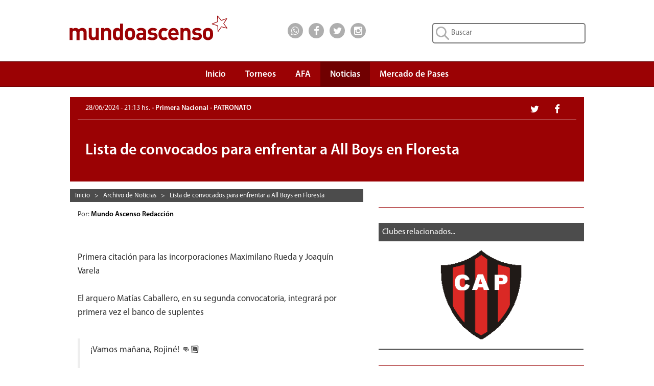

--- FILE ---
content_type: text/html; charset=UTF-8
request_url: https://www.mundoascenso.com.ar/noticia/154400-lista-de-convocados-para-enfrentar-a-all-boys-en-floresta
body_size: 31753
content:

<!DOCTYPE html PUBLIC "-//W3C//DTD XHTML 1.0 Transitional//EN" "http://www.w3.org/TR/xhtml1/DTD/xhtml1-transitional.dtd">
<html xmlns="http://www.w3.org/1999/xhtml" itemscope itemtype="http://schema.org/CreativeWork">
    <head>
        <meta http-equiv="Content-Type" content="text/html; charset=UTF-8" />
        <meta name="google-site-verification" content="JLH7PMkxwPbe87htQY_M5ZNwMuL4tLddGNmPVObUYJk" />
        <title>PATRONATO | Lista de convocados para enfrentar a All Boys en Floresta</title>

        <meta name="keywords" content="patronato,patrÃ³n,rojinegro,primera nacional,mundo,ascenso,mundoascenso,mundo ascenso"/>
                    <meta name="news_keywords" content="patronato,patrÃ³n,rojinegro,primera nacional"/>
                <meta name="lang" content="es-ES"/>
        <meta name="description" content="Primera"/>
                    <meta name="robots" content="index,follow"/>
        		
        <meta name="author" content="Mundo Ascenso Redacción"/>
        <meta name="webmaster" content="Alejandro Salerno"/>

        <meta name="viewport" content="width=device-width, initial-scale=1"/>

        <link rel="shortcut icon" href="/favicon.ico"/>
        <link rel="icon" href="/favicon.ico" type="image/x-icon"/>

        <link href="/css/bootstrap.min.css" rel="stylesheet" type="text/css" />
        <link href="/css/font-awesome.min.css" rel="stylesheet" type="text/css" />
                <link href="/css/mundoascenso.css?v=20240507<" rel="stylesheet" type="text/css" />

        <link href="http://www.mundoascenso.com.ar/img/escudos/198f.png" rel="image_src" />
		
		<link rel="canonical" href="https://www.mundoascenso.com.ar/noticia/154400-lista-de-convocados-para-enfrentar-a-all-boys-en-floresta"/>
		
                <meta itemprop="name" content="PATRONATO | Lista de convocados para enfrentar a All Boys en Floresta"/>
        <meta itemprop="description" content="Primera"/>
        <meta itemprop="image" content="http://www.mundoascenso.com.ar/img/escudos/198f.png"/>
                        <meta name="twitter:card" content="summary"/>
        <meta name="twitter:site" content="@mundoascenso"/>
        <meta name="twitter:title" content="PATRONATO | Lista de convocados para enfrentar a All Boys en Floresta"/>
        <meta name="twitter:description" content="Primera"/>
        <meta name="twitter:creator" content="@mundoascenso"/>
        <meta name="twitter:image:src" content="http://www.mundoascenso.com.ar/img/escudos/198f.png"/>

        <meta name="twitter:domain" content="https://www.mundoascenso.com.ar"/>
        
                <meta property="og:title" content="PATRONATO | Lista de convocados para enfrentar a All Boys en Floresta" />
        <meta property="og:type" content="website" />
        <meta property="og:description" content="Primera" />
        <meta property="og:url" content="http://www.mundoascenso.com.ar/noticia/154400-lista-de-convocados-para-enfrentar-a-all-boys-en-floresta" />
        <meta property="og:image" content="http://www.mundoascenso.com.ar/img/escudos/198f.png" />
        <meta property="og:site_name" content="https://www.mundoascenso.com.ar" />
        <meta property="og:locale" content="es_LA" />
        <meta property="fb:admins" content="1179267343" />
        <meta property="fb:admins" content="1382207040" />
        <meta property="fb:app_id" content="715690265120226"/>
        



        <script src="/js/jquery-1.11.3.min.js" type="text/javascript"></script>
        <script src="/js/bootstrap.min.js" type="text/javascript"></script>
        <script src="/js/modernizr.custom.28468.js" type="text/javascript"></script>
        <script src="/js/jquery.bootstrap-dropdown-hover.min.js"></script>
        

        <!-- Google tag (gtag.js) -->
<script async src="https://www.googletagmanager.com/gtag/js?id=AW-1028410456"></script>
<script>
  window.dataLayer = window.dataLayer || [];
  function gtag(){dataLayer.push(arguments);}
  gtag('js', new Date());

  gtag('config', 'AW-1028410456');
</script>
       </head>

    <body>
        		
		<!-- Adsense Automatico -->
		<script data-ad-client="ca-pub-7867447476763320" async src="https://pagead2.googlesyndication.com/pagead/js/adsbygoogle.js"></script>
		
		<script type="text/javascript">
            function submit_search() {
                location.href = '/busqueda/1/todas/3meses/' + document.getElementById('input_busqueda').value.replace(' ', '_');
            }
            function submit_search_mobile() {
                location.href = '/busqueda/1/todas/3meses/' + document.getElementById('input_busqueda_mobile').value.replace(' ', '_');
            }
</script>
<div class="container-fluid upbar hidden-xs" itemscope itemtype="http://schema.org/Organization">

    <div class="col-sm-5 col-md-4 col-lg-4 col-lg-offset-1">
        <a itemprop="url" href="https://www.mundoascenso.com.ar">
            <img itemprop="logo" class="logo-img" src="/img/upbar/mundoascenso-logo.svg" alt="Logo MundoAscenso" title="MundoAscenso | Toda la informaci&oacute;n al instante"/>
        </a>
    </div>
    <div class="col-sm-4 col-md-4 col-lg-2 upbar-social">
        <!-- Inicio social media icons -->
		<div class="cont-social cont-social-wa"><a class="btn-social" href="https://api.whatsapp.com/send?phone=&text=http://www.mundoascenso.com.ar/noticia/154400-lista-de-convocados-para-enfrentar-a-all-boys-en-floresta" onClick="ga('send', 'event', 'Upbar', 'Click', 'Whatsapp');"><i class="fa fa-lg fa-whatsapp"></i></a></div>
        <div class="cont-social cont-social-fb"><a class="btn-social" href="https://www.facebook.com/mundoascensoargentina" onClick="ga('send', 'event', 'Upbar', 'Click', 'Facebook');"><i class="fa fa-lg fa-facebook"></i></a></div>
        <div class="cont-social cont-social-tw"><a class="btn-social" href="https://twitter.com/mundoascenso" onClick="ga('send', 'event', 'Upbar', 'Click', 'Twitter');"><i class="fa fa-lg fa-twitter"></i></a></div>
        <div class="cont-social cont-social-i"><a class="btn-social" href="https://www.instagram.com/mundo_ascenso/" onClick="ga('send', 'event', 'Upbar', 'Click', 'Instagram');"><i class="fa fa-lg fa-instagram"></i></a></div>


    </div>
    <div class="col-sm-3 col-md-4 col-lg-4 upbar-cont-search">
        <form method="get" action="javascript:submit_search();" role="search">
            <input id="input_busqueda" type="text" class="upbar-search" name="buscar" maxlength="120" placeholder="Buscar">

        </form>
    </div>

</div>
<div class="row upbar-mobile visible-xs no-margen">

    <div class="col-xs-6 upbar-social-mobile">
        <!-- Inicio social media icons -->
        <div class="cont-social-mobile  cont-social-wa"><a class="btn-social-mobile" href="https://api.whatsapp.com/send?phone=&text=http://www.mundoascenso.com.ar/noticia/154400-lista-de-convocados-para-enfrentar-a-all-boys-en-floresta" onClick="ga('send', 'event', 'Upbar', 'Click', 'Whatsapp');"><i class="fa fa-lg fa-whatsapp"></i></a></div>
        <div class="cont-social-mobile cont-social-fb"><a class="btn-social-mobile" href="https://www.facebook.com/mundoascensoargentina" onClick="ga('send', 'event', 'Upbar', 'Click', 'Facebook');"><i class="fa fa-lg fa-facebook"></i></a></div>
        <div class="cont-social-mobile cont-social-tw"><a class="btn-social-mobile" href="https://twitter.com/mundoascenso" onClick="ga('send', 'event', 'Upbar', 'Click', 'Twitter');"><i class="fa fa-lg fa-twitter"></i></a></div>
        <div class="cont-social-mobile cont-social-i"><a class="btn-social-mobile" href="httpss://www.instagram.com/mundo_ascenso/" onClick="ga('send', 'event', 'Upbar', 'Click', 'Instagram');"><i class="fa fa-lg fa-instagram"></i></a></div>


    </div>
    <div class="col-xs-6  upbar-cont-search-mobile">
        <form method="get" action="javascript:submit_search_mobile();" role="search">
            <input id="input_busqueda_mobile" type="text" class="upbar-search-mobile" name="buscar" maxlength="120" placeholder="Buscar">

        </form>
        
    </div>

</div>



        
<script type="text/javascript">
    $(function () {
        $('.navbar-collapse ul li a:not(.dropdown-toggle)').bind('click', function () {
            $('.navbar-toggle:visible').click();
        });

    });

</script>
<script type="text/javascript">
    $(document).ready(function () {
        $('.navbar [data-toggle="dropdown"]').bootstrapDropdownHover();
    });
</script>

<nav class="navbar navbar-default navbar-ma" role="navigation">
    <!-- El logotipo y el icono que despliega el menú se agrupan
         para mostrarlos mejor en los dispositivos móviles -->
    <div class="row" style="margin-right: 0px;">

        <div class="col-xs-12 col-sm-12 col-md-12 col-lg-10 col-lg-offset-1" style="padding-right:0px;">
            <div class="visible-xs navbar-header" itemscope itemtype="http://schema.org/Organization">
                <button type="button" class="navbar-toggle navbar-menu-toggle" data-toggle="collapse"
                        data-target=".navbar-ex1-collapse">
                    <span class="icon-bar"></span>
                    <span class="icon-bar"></span>
                    <span class="icon-bar"></span>
                </button>
                <a itemprop="url" class="navbar-brand navbar-menu-logo" rel="home" href="https://www.mundoascenso.com.ar" title="MundoAscenso | Toda la informaci&oacute;n al instante">
                    <img class="logo-img-mobile" itemprop="logo" src="/img/navbar/mundoascenso-logo-m.svg" alt="Logo MundoAscenso">
                </a>

            </div>

            <!-- Agrupar los enlaces de navegación, los formularios y cualquier
                 otro elemento que se pueda ocultar al minimizar la barra -->
            <div class="collapse navbar-collapse navbar-ex1-collapse" style="border-width:0px;">
                <ul class="nav navbar-nav" style="margin-right:0px;">
                    <li ><a class="navbar-menu-items scroll" href="https://www.mundoascenso.com.ar" align="center">Inicio</a></li>

                    <li class="dropdown " style="text-align: center;">
                        <a href="#" class=" dropdown-toggle navbar-menu-items" data-toggle="dropdown" align="center">
                            Torneos<br/><b class="navbar-menu-caret"></b>
                        </a>
                        <ul class="dropdown-menu">
                            <li><a  href="/torneo/primera-nacional-fecha-ultima" align="center">Primera Nacional</a></li>

                            <li><a  href="/torneo/primera-b-fecha-ultima" align="center">Primera B</a></li>

                            <li><a  href="/torneo/primera-c-fecha-ultima" align="center">Primera C</a></li>

                            <li><a  href="/torneo/federal-a-fecha-ultima" align="center">Federal A</a></li>

                            <li><a  href="/torneo/copa-argentina-fecha-ultima" align="center">Copa Argentina</a></li>
                            <li><a  href="/torneo/futbol-femenino" align="center">F&uacute;tbol Femenino</a></li>
                        </ul>
                    </li>
                    <li ><a class="navbar-menu-items" href="/asociacion-futbol-argentino-afa" align="center">AFA</a></li>
                    <li class="active">
                        <a class="navbar-menu-items" href="/archivo-de-noticias" align="center">Noticias</a>
                    </li>
                                        <li ><a class="navbar-menu-items" href="/mercado-de-pases/primera-nacional" align="center">Mercado de Pases</a></li>
                                    </ul>

            </div>



        </div>

    </div>
</nav><div id='OutOfPage2'> 
    <script type='text/javascript'>
        app.ads.printSlot('OutOfPage2');
    </script>
</div>
<div class="row no-margen">
    <div class="col-xs-12 col-sm-12 col-md-12 col-lg-10 col-lg-offset-1" itemscope itemtype="http://schema.org/NewsArticle">
        <meta itemprop="keywords" content ="patronato,patrÃ³n,rojinegro,primera nacional,mundo,ascenso,mundoascenso,mundo ascenso"/>
        <div class="visible-xs resumen-redes-mobile-cont">
            <div class= "row resumen-cont-social-grupo">
                <div class="col-xs-4"><div class="resumen-cont-social cont-social-fb"><a class="btn-social" href="http://www.facebook.com/sharer.php?u=http://www.mundoascenso.com.ar/noticia/154400-lista-de-convocados-para-enfrentar-a-all-boys-en-floresta" target="_blank" onClick="ga('send', 'event', 'Noticia', 'Click', 'Facebook');"><i class="fa fa-lg fa-facebook"></i></a></div></div>
                <div class="col-xs-4"><div class="resumen-cont-social cont-social-tw"><a class="btn-social" href="http://twitter.com/share" target="_blank" onClick="ga('send', 'event', 'Noticia', 'Click', 'Twitter');"><i class="fa fa-lg fa-twitter"></i></a></div></div>
                <div class="col-xs-4"><div class="resumen-cont-social  cont-social-wa"><a class="btn-social" href="https://api.whatsapp.com/send?phone=&text=http://www.mundoascenso.com.ar/noticia/154400-lista-de-convocados-para-enfrentar-a-all-boys-en-floresta" data-action="share/whatsapp/share" onClick="ga('send', 'event', 'Noticia', 'Click', 'Whatsapp');"><i class="fa fa-lg fa-whatsapp"></i></a></div></div>
            </div>
        </div>
        <div class="resumen-fecha-cat-cont">
            <div class="resumen-fecha-cat">
                                <div class="hidden-xs col-sm-9 col-md-9 col-lg-9 resumen-fecha-cat-texto"><span class="resumen-fecha"><time itemprop="datePublished" datetime="2024-06-28 21:13:17">28/06/2024 - 21:13 hs. </time></span> - Primera Nacional - PATRONATO</div>
                <div class= "hidden-xs col-sm-3 col-md-3 col-lg-3 resumen-cont-social-grupo">
                    <div class="resumen-cont-social cont-social-fb"><a class="btn-social" href="http://www.facebook.com/sharer.php?u=http://www.mundoascenso.com.ar/noticia/154400-lista-de-convocados-para-enfrentar-a-all-boys-en-floresta" target="_blank" onClick="ga('send', 'event', 'Noticia', 'Click', 'Facebook');"><i class="fa fa-lg fa-facebook"></i></a></div>
                    <div class="resumen-cont-social cont-social-tw"><a class="btn-social" href="http://twitter.com/share" target="_blank" onClick="ga('send', 'event', 'Noticia', 'Click', 'Twitter');"><i class="fa fa-lg fa-twitter"></i></a></div>
                </div>
                <div class="visible-xs col-xs-12 resumen-fecha-cat-texto"><span class="resumen-fecha"><time itemprop="datePublished" datetime="2024-06-28 21:13:17">28/06/2024 - 21:13 hs. </time></span><br/>Primera Nacional - PATRONATO</div>

            </div>

        </div>
        <div class="noticia-cont-titulo">
            <div class="cat-club-titulo-texto">
                <h1 class="resumen-titulo" itemprop="name">Lista de convocados para enfrentar a All Boys en Floresta</h1>
            </div>
        </div>

        <div class="col-xs-12 col-sm-7 col-sm-push-0 col-md-7 col-lg-7">
            <div class="hidden-xs breadcrumbs-cont" style="margin-right: 0px;">
<div class="breadcrumbs-item" itemscope itemtype="http://data-vocabulary.org/Breadcrumb">
<a class="breadcrumbs-link" href="/" itemprop="url"><span itemprop="title">Inicio</span></a>
</div>
&nbsp;&nbsp;>&nbsp;&nbsp;	<div class="breadcrumbs-item" itemscope itemtype="http://data-vocabulary.org/Breadcrumb">
    <a href="/archivo.php" itemprop="url"><span class="breadcrumbs-link" itemprop="title">Archivo de Noticias</span></a>
	</div>
    &nbsp;&nbsp;>&nbsp;&nbsp;	<div class="breadcrumbs-item" itemscope itemtype="http://data-vocabulary.org/Breadcrumb">
    <a href="/noticia/154400-lista-de-convocados-para-enfrentar-a-all-boys-en-floresta" itemprop="url"><span class="breadcrumbs-link" itemprop="title">Lista de convocados para enfrentar a All Boys en Floresta</span></a>
	</div>
    </div>            <div class="row no-margen row-mobile">
                 
            </div>
            <div class="row-mobile">
                <div class="row no-margen row-mobile">
                                            <div class="col-xs-12 col-sm-12 col-md-12 col-lg-12">
                                                        Por: <a class="noticias-autor-link" href="/nuestro-equipo#mundo-ascenso-redaccion" itemprop="author">Mundo Ascenso Redacción </a> &nbsp;
                        </div>
                                            <div class="col-xs-12 col-sm-12 col-md-12 col-lg-12">
                        <p itemprop="description" class="noticia-copete"></p>
                    </div>
                                        <div class="col-xs-12 col-sm-12 col-md-12 col-lg-12">
                        <div class="visible-xs noti-separador-abajo">

</div>
<div class="visible-xs anuncio anuncio-15">
<script async src="//pagead2.googlesyndication.com/pagead/js/adsbygoogle.js"></script>
<!-- MA3-Noticia-Mobile-1 -->
<ins class="adsbygoogle"
     style="display:block"
     data-ad-client="ca-pub-7867447476763320"
     data-ad-slot="8193142690"
     data-ad-format="auto"></ins>
<script>
(adsbygoogle = window.adsbygoogle || []).push({});
</script>
</div>
<div class="visible-xs noti-separador-abajo" style="margin-bottom: 10px;">

</div>
                        <p itemprop="articleBody" class="noticia-nota">Primera citación para las incorporaciones Maximilano Rueda y Joaquín Varela<br />
<br />
El arquero Matías Caballero, en su segunda convocatoria, integrará por primera vez el banco de suplentes<br />
<br />
<blockquote class="twitter-tweet"><p lang="es" dir="ltr">¡Vamos mañana, Rojiné! 👊🏾<br><br>📋 Lista de convocados para enfrentar a All Boys en Floresta<br><br>✅️ Maximilano Rueda y Joaquín Varela, recientes incorporaciones, viajan a Buenos Aires<br><br>🧤 El arquero Matías Caballero, en su segunda convocatoria, integrará por primera vez el banco de… <a href="https://t.co/wgJ4ybXaBn">pic.twitter.com/wgJ4ybXaBn</a></p>&mdash; Club A. Patronato (@ClubPatronatoOf) <a href="https://twitter.com/ClubPatronatoOf/status/1806841285279367226?ref_src=twsrc%5Etfw">June 29, 2024</a></blockquote> <script async src="https://platform.twitter.com/widgets.js" charset="utf-8"></script></p>
                    </div>
                    <div class="col-xs-12 col-sm-12 col-md-12 col-lg-12">
                        <p class="noticia-ver-mas">Ver m&aacute;s:<br/>
                                                                <a class="btn btn-default ver-mas-btn" rel="nofollow" href="/busqueda/1/todas/3meses/Patronato">Patronato</a>
                                                                        <a class="btn btn-default ver-mas-btn" rel="nofollow" href="/busqueda/1/todas/3meses/Patrón"> Patrón</a>
                                                                        <a class="btn btn-default ver-mas-btn" rel="nofollow" href="/busqueda/1/todas/3meses/Rojinegro"> Rojinegro</a>
                                                                        <a class="btn btn-default ver-mas-btn" rel="nofollow" href="/busqueda/1/todas/3meses/Primera_Nacional"> Primera Nacional</a>
                                                            </p>
                    </div>
                </div>
            </div>

            <div class="row no-margen row-mobile">
                                <div class="noti-separador-abajo">

                </div>
                <div class="hidden-xs anuncio anuncio-30">
    <script async src="//pagead2.googlesyndication.com/pagead/js/adsbygoogle.js"></script>
    <!-- MA3-Noticia-3 -->
    <ins class="adsbygoogle"
         style="display:block"
         data-ad-client="ca-pub-7867447476763320"
         data-ad-slot="5239676298"
         data-ad-format="auto"></ins>
    <script>
        (adsbygoogle = window.adsbygoogle || []).push({});
    </script>
</div>
<div class="hidden-xs noti-separador-abajo">

</div>
                <div class="hidden-xs fb-comments" data-href="http://www.mundoascenso.com.ar/noticia/154400-lista-de-convocados-para-enfrentar-a-all-boys-en-floresta" data-width="auto"></div>
            </div>


        </div>
        <div class="col-xs-12 col-sm-5 col-sm-pull-0 col-md-5 col-lg-5">
            <div class="row-mobile">
                
<div class="anuncio">
    <div class="anuncio-15" >
                <div id='300x250_A'>
            <script type='text/javascript'>
                if (desktop)
                    app.ads.printSlot('300x250_A');
            </script>
        </div>
    </div>
</div>


                <div class="hidden-xs noti-separador-abajo">

                </div>
                                    <div class="row no-margen">
                        <div class="ranking-barra"><span class="ranking-barra-text">Clubes relacionados...</span></div>
<div class="club-relacionadas-cont">
            <div class="col-xs-12 col-sm-12 club-rel-container">
            <a title="Patronato (P)" href="/club/198-patronato-p"><img src="/img/escudos/198f.png" alt="Patronato (P)" class="club-rel-img"></a> 
        </div>
        </div>




                        <div class="noti-separador-abajo">

                        </div>



                    </div>
                <div class="visible-xs anuncio anuncio-15">
    <script async src="//pagead2.googlesyndication.com/pagead/js/adsbygoogle.js"></script>
    <!-- MA3-Noticia-Mobile-3 -->
    <ins class="adsbygoogle"
         style="display:block"
         data-ad-client="ca-pub-7867447476763320"
         data-ad-slot="8053541891"
         data-ad-format="auto"></ins>
    <script>
        (adsbygoogle = window.adsbygoogle || []).push({});
    </script>
</div>
<div class="visible-xs noti-separador-abajo">

</div>
                <div class="visible-xs fb-comments" data-href="http://www.mundoascenso.com.ar/noticia/154400-lista-de-convocados-para-enfrentar-a-all-boys-en-floresta" data-width="auto"></div>
                <div class="hidden-xs row no-margen">
                    <div class="ranking-barra"><span class="ranking-barra-text">Lo m&aacute;s visto...</span></div>
<div class="ranking-cont">

            <div class="ranking-filas ">
            <a class="ranking-link" href="/noticia/165980-yvo-calleros-serà-refuerzo-del-aurinegro"></a>
            <div class="col-xs-2 no-margen ranking-posicion">
                <div class="ranking-posicion-num">1</div>
            </div>
            <div class="col-xs-10 ranking-info">
                <div class="ranking-info-texto">
                    <a class="ranking-anteti" href="/noticia/165980-yvo-calleros-serà-refuerzo-del-aurinegro">
                        DEPORTIVO MADRYN                    </a>
                    <br/>
                    <a class="ranking-titulo" href="/noticia/165980-yvo-calleros-serà-refuerzo-del-aurinegro">
                        Yvo Calleros serà refuerzo del Aurinegro                    </a>
                </div>
            </div>
        </div>
                <div class="ranking-filas ">
            <a class="ranking-link" href="/noticia/165953-lautaro-nunez-refuerzo-de-alvarado"></a>
            <div class="col-xs-2 no-margen ranking-posicion">
                <div class="ranking-posicion-num">2</div>
            </div>
            <div class="col-xs-10 ranking-info">
                <div class="ranking-info-texto">
                    <a class="ranking-anteti" href="/noticia/165953-lautaro-nunez-refuerzo-de-alvarado">
                        ALVARADO                    </a>
                    <br/>
                    <a class="ranking-titulo" href="/noticia/165953-lautaro-nunez-refuerzo-de-alvarado">
                        Lautaro N&uacute;&ntilde;ez refuerzo de Alvarado                    </a>
                </div>
            </div>
        </div>
                <div class="ranking-filas ">
            <a class="ranking-link" href="/noticia/165954-un-leon-para-defender-el-arco"></a>
            <div class="col-xs-2 no-margen ranking-posicion">
                <div class="ranking-posicion-num">3</div>
            </div>
            <div class="col-xs-10 ranking-info">
                <div class="ranking-info-texto">
                    <a class="ranking-anteti" href="/noticia/165954-un-leon-para-defender-el-arco">
                        DEPORTIVO MADRYN                    </a>
                    <br/>
                    <a class="ranking-titulo" href="/noticia/165954-un-leon-para-defender-el-arco">
                        Un Le&oacute;n para defender el arco                    </a>
                </div>
            </div>
        </div>
                <div class="ranking-filas ">
            <a class="ranking-link" href="/noticia/165955-proximos-amistosos-del-celeste"></a>
            <div class="col-xs-2 no-margen ranking-posicion">
                <div class="ranking-posicion-num">4</div>
            </div>
            <div class="col-xs-10 ranking-info">
                <div class="ranking-info-texto">
                    <a class="ranking-anteti" href="/noticia/165955-proximos-amistosos-del-celeste">
                        DEFENSORES UNIDOS                    </a>
                    <br/>
                    <a class="ranking-titulo" href="/noticia/165955-proximos-amistosos-del-celeste">
                        Pr&oacute;ximos amistosos del celeste                    </a>
                </div>
            </div>
        </div>
                <div class="ranking-filas ">
            <a class="ranking-link" href="/noticia/165956-regresa-funez-y-borgogno-a-platense"></a>
            <div class="col-xs-2 no-margen ranking-posicion">
                <div class="ranking-posicion-num">5</div>
            </div>
            <div class="col-xs-10 ranking-info">
                <div class="ranking-info-texto">
                    <a class="ranking-anteti" href="/noticia/165956-regresa-funez-y-borgogno-a-platense">
                        SAN MART&Iacute;N (SJ)                    </a>
                    <br/>
                    <a class="ranking-titulo" href="/noticia/165956-regresa-funez-y-borgogno-a-platense">
                        Regresa Funez y Borgogno a Platense                    </a>
                </div>
            </div>
        </div>
        


</div>



                    <div class="noti-separador-abajo">

                    </div>
                    
<div class="anuncio anuncio-15">
    <script async src="//pagead2.googlesyndication.com/pagead/js/adsbygoogle.js"></script>
    <!-- MA3-Noticia-2 -->
    <ins class="adsbygoogle"
         style="display:block"
         data-ad-client="ca-pub-7867447476763320"
         data-ad-slot="3762943094"
         data-ad-format="auto"></ins>
    <script>
        (adsbygoogle = window.adsbygoogle || []).push({});
    </script>
</div>



                </div>




            </div>
        </div>


    </div>
</div>

<div class="row no-margen">
    
<div class="container-fluid cont-mapa-sitio hidden-xs">
    <div class="col-sm-12 col-md-10 col-md-offset-1">
        <h2 class="titulo-mapa">MAPA DEL SITIO</h2>
    </div>
    <div class="row col-sm-12 col-md-10 col-md-offset-1">
        <div class="col-sm-3 mapa-contenido">
            <p class="mapa-titulo-destacado">TORNEOS</p>
            <p><a class="mapa-link" href="/torneo/primera-nacional-fecha-ultima">Primera Nacional</a></p>
            <p><a class="mapa-link" href="/torneo/primera-b-fecha-ultima">Primera B</a></p>
            <p><a class="mapa-link" href="/torneo/primera-c-fecha-ultima">Primera C</a></p>
                        <p><a class="mapa-link" href="/torneo/federal-a-fecha-ultima">Federal A</a></p>
            <p><a class="mapa-link" href="/torneo/copa-argentina-fecha-ultima">Copa Argentina</a></p>
            <p><a class="mapa-link" href="/torneo/futbol-femenino">F&uacute;tbol Femenino</a></p>
            
        </div>
        <div class="col-sm-3 mapa-contenido">
            <p><a class="mapa-link-destacado" href="/asociacion-futbol-argentino-afa">ASOCIACI&Oacute;N<br/>DEL FUTBOL<br/>ARGENTINO</a></p>
            <br/>
            <p><a class="mapa-link-destacado" href="/archivo-de-noticias">NOTICIAS</a></p>
            <br/>
            <p><a class="mapa-link-destacado" href="/gol-a-gol">GOL A GOL</a></p>
            
        </div>
        <div class="col-sm-3 mapa-contenido">           
            <p><a class="mapa-link-destacado" href="/mercado-de-pases/primera-nacional">MERCADO<br/>DE PASES</a></p>
            <br/>
                        <p><a class="mapa-link-destacado" href="/nuestro-equipo">NUESTRO EQUIPO</a></p>
			<br/>
			<p><a class="mapa-link-destacado" href="/politicas-de-privacidad">POLITICAS DE PRIVACIDAD</a></p>
                        
            
        </div>
        
        <div class="col-sm-3 mapa-contenido">
            
            
            <p class="mapa-titulo-destacado">REDES SOCIALES</p>
            <p><a class="mapa-link" href="https://www.facebook.com/mundoascensoargentina">Facebook</a></p>
            <p><a class="mapa-link" href="https://twitter.com/mundoascenso">Twitter</a></p>
			<p><a class="mapa-link" href="https://www.instagram.com/mundo_ascenso/">Instagram</a></p>
            
        </div>

    </div>
</div>



<div class="container-fluid cont-footer hidden-xs hidden-sm">
    <div class=" col-md-12 col-lg-10 col-lg-offset-1">
        <div class="footer-logo">
            <span class="footer-texto">&nbsp; Copyright &copy; 2000-2026 MundoAscenso. Todos los derechos reservados - </span>
            <a class="footer-mail" href="mailto: webmaster@mundoascenso.com.ar" target="_top">
                webmaster@mundoascenso.com.ar</a>
        </div>
    </div>

</div>
<div class="container-fluid cont-footer visible-sm">
    <div class="col-sm-12">
            <div class="footer-logo footer-logo-sm">
                <span class="footer-texto">&nbsp; Copyright &copy; 2000-2026 MundoAscenso. Todos los derechos reservados</span>
                <br/>
                <a class="footer-mail" href="mailto: webmaster@mundoascenso.com.ar" target="_top">
                    webmaster@mundoascenso.com.ar</a>
            </div>
    </div>
</div>
<div class="container-fluid cont-footer-mobile visible-xs">
    <div class="col-xs-12">

        <span class="footer-texto">Copyright &copy; 2000-2026 MundoAscenso.</span>
        <br/>
        <span class="footer-texto">Todos los derechos reservados</span>
        <br/>
        <a class="footer-mail" href="mailto: webmaster@mundoascenso.com.ar" target="_top">
            webmaster@mundoascenso.com.ar</a>

    </div>
</div>
<script data-cfasync="false" type="text/javascript" id="clever-core">
/* <![CDATA[ */
    (function (document, window) {
        var a, c = document.createElement("script"), f = window.frameElement;

        c.id = "CleverCoreLoader94722";
        c.src = "https://scripts.cleverwebserver.com/126254512b592178fc9a48e8141b40b6.js";

        c.async = !0;
        c.type = "text/javascript";
        c.setAttribute("data-target", window.name || (f && f.getAttribute("id")));
        c.setAttribute("data-callback", "put-your-callback-function-here");
        c.setAttribute("data-callback-url-click", "put-your-click-macro-here");
        c.setAttribute("data-callback-url-view", "put-your-view-macro-here");

        try {
            a = parent.document.getElementsByTagName("script")[0] || document.getElementsByTagName("script")[0];
        } catch (e) {
            a = !1;
        }

        a || (a = document.getElementsByTagName("head")[0] || document.getElementsByTagName("body")[0]);
        a.parentNode.insertBefore(c, a);
    })(document, window);
/* ]]> */
</script>
<div class="clever-core-ads-offerwall"></div>
</body>
</html></div>




--- FILE ---
content_type: text/html; charset=utf-8
request_url: https://www.google.com/recaptcha/api2/aframe
body_size: 182
content:
<!DOCTYPE HTML><html><head><meta http-equiv="content-type" content="text/html; charset=UTF-8"></head><body><script nonce="bT3ogmhQ-cdbXpTRFSFa3Q">/** Anti-fraud and anti-abuse applications only. See google.com/recaptcha */ try{var clients={'sodar':'https://pagead2.googlesyndication.com/pagead/sodar?'};window.addEventListener("message",function(a){try{if(a.source===window.parent){var b=JSON.parse(a.data);var c=clients[b['id']];if(c){var d=document.createElement('img');d.src=c+b['params']+'&rc='+(localStorage.getItem("rc::a")?sessionStorage.getItem("rc::b"):"");window.document.body.appendChild(d);sessionStorage.setItem("rc::e",parseInt(sessionStorage.getItem("rc::e")||0)+1);localStorage.setItem("rc::h",'1768753167314');}}}catch(b){}});window.parent.postMessage("_grecaptcha_ready", "*");}catch(b){}</script></body></html>